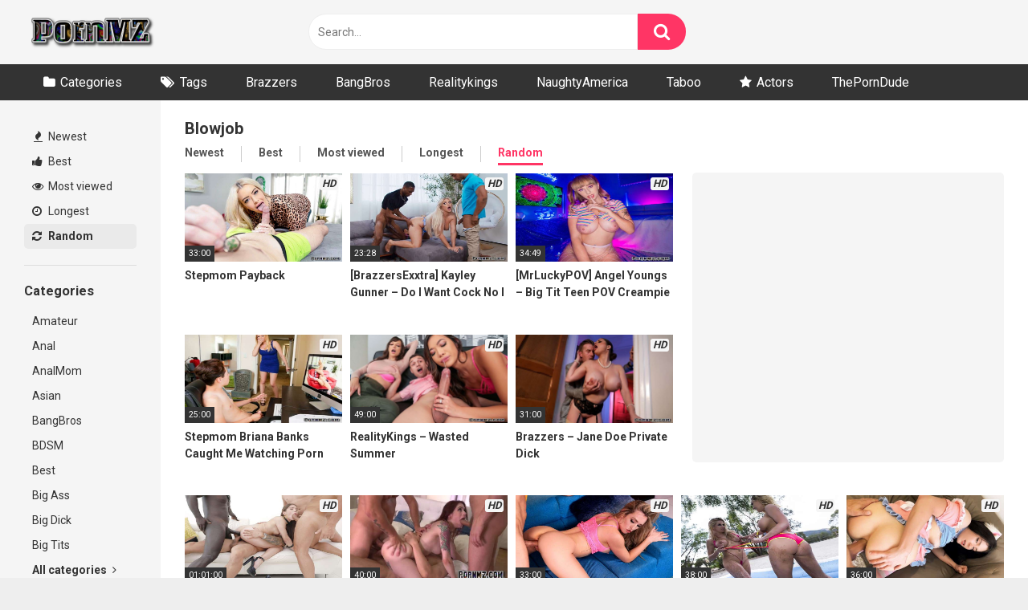

--- FILE ---
content_type: text/html; charset=UTF-8
request_url: https://pornmz.com/pmvideo/s/blowjob?filter=random
body_size: 16574
content:
<!DOCTYPE html>


<html lang="en-US" prefix="og: https://ogp.me/ns#">
<head>
<meta charset="UTF-8">
<meta content='width=device-width, initial-scale=1.0, maximum-scale=1.0, user-scalable=0' name='viewport' />
<link rel="profile" href="https://gmpg.org/xfn/11">
<link rel="icon" href="https://pornmz.com/wp-content/uploads/2019/05/Pornmz.png">

<!-- Meta social networks -->

<!-- Temp Style -->


<style>
	.post-thumbnail {
		aspect-ratio: 16/9;
	}
	.post-thumbnail video,
	.post-thumbnail img {
		object-fit: fill;
	}

		body.custom-background {
		background-image: url();
		background-color: !important;
		background-repeat: ;
		background-attachment: ;
	}
	.site-title a {
		font-family: ;
		font-size: 0px;
	}
	.site-branding .logo img {
		max-width: 300px;
		max-height: 120px;
		margin-top: 0px;
		margin-left: 0px;
	}
	a,
	.site-title a i,
	.thumb-block:hover span.title,
	.categories-list .thumb-block:hover .entry-header .cat-title:before,
	.required,
	.post-like a:hover i,
	.top-bar i:hover,
	.menu-toggle i,
	.main-navigation.toggled li:hover > a,
	.main-navigation.toggled li.focus > a,
	.main-navigation.toggled li.current_page_item > a,
	.main-navigation.toggled li.current-menu-item > a,
	#filters .filters-select:after,
	.top-bar .membership a i,
	.thumb-block:hover .photos-count i,
	.aside-filters span:hover a,
	.aside-filters span:hover a i,
	.filters a.active,
	.filters a:hover,
	.archive-aside a:hover,
	#video-links a:hover,
	#video-links a:hover i,
	.video-share .video-share-url a#clickme:hover,
	a#show-sharing-buttons.active,
	a#show-sharing-buttons.active i,
	.morelink:hover,
	.morelink:hover i,
	.footer-menu-container a:hover,
	.categories-list .thumb-block:hover .entry-header span,
	.tags-letter-block .tag-items .tag-item a:hover,
	.menu-toggle-open,
	.search-open {
		color: #FF3565;
	}
	button,
	.button,
	.btn,
	input[type="button"],
	input[type="reset"],
	input[type="submit"],
	.pagination ul li a.current,
	.pagination ul li a:hover,
	body #filters .label.secondary.active,
	.label.secondary:hover,
	.widget_categories ul li a:hover,
	a.tag-cloud-link:hover,
	.template-actors li a:hover,
	.rating-bar-meter,
	.vjs-play-progress,
	#filters .filters-options span:hover,
	.top-bar .social-share a:hover,
	.thumb-block:hover span.hd-video,
	.label:hover,
	.label:focus,
	.label:active,
	.mobile-pagination .pagination-nav span,
	.mobile-pagination .pagination-nav a {
		background-color: #FF3565!important;
	}
	button:hover,
	.button:hover {
		background-color: lighten(#FF3565,50%);
	}
	#video-tabs button.tab-link.active,
	.page-title,
	.page .entry-title,
	.comments-title,
	.comment-reply-title,
	input[type="text"]:focus,
	input[type="email"]:focus,
	input[type="url"]:focus,
	input[type="password"]:focus,
	input[type="search"]:focus,
	input[type="number"]:focus,
	input[type="tel"]:focus,
	input[type="range"]:focus,
	input[type="date"]:focus,
	input[type="month"]:focus,
	input[type="week"]:focus,
	input[type="time"]:focus,
	input[type="datetime"]:focus,
	input[type="datetime-local"]:focus,
	input[type="color"]:focus,
	textarea:focus,
	.filters a.active {
		border-color: #FF3565!important;
	}
	ul li.current-menu-item a {
		border-bottom-color: #FF3565!important;
	}
	.logo-watermark-img {
		max-width: px;
	}
	.video-js .vjs-big-play-button {
		background-color: #FF3565!important;
		border-color: #FF3565!important;
	}
</style>

<!-- Google Analytics -->

<!-- Meta Verification -->


<!-- Search Engine Optimization by Rank Math PRO - https://rankmath.com/ -->
<title>Blowjob Porn Videos &ndash; Pornmz Page</title>
<meta name="description" content="Blowjob XXX Videos – Free HD Porn &ndash; Pornmz Page"/>
<meta name="robots" content="follow, index, max-snippet:-1, max-video-preview:-1, max-image-preview:large"/>
<link rel="canonical" href="https://pornmz.com/pmvideo/s/blowjob" />
<link rel="next" href="https://pornmz.com/pmvideo/s/blowjob/page/2" />
<meta property="og:locale" content="en_US" />
<meta property="og:type" content="article" />
<meta property="og:title" content="Blowjob Porn Videos &ndash; Pornmz Page" />
<meta property="og:description" content="Blowjob XXX Videos – Free HD Porn &ndash; Pornmz Page" />
<meta property="og:url" content="https://pornmz.com/pmvideo/s/blowjob" />
<meta property="og:site_name" content="Pornmz" />
<meta name="twitter:card" content="summary_large_image" />
<meta name="twitter:title" content="Blowjob Porn Videos &ndash; Pornmz Page" />
<meta name="twitter:description" content="Blowjob XXX Videos – Free HD Porn &ndash; Pornmz Page" />
<meta name="twitter:site" content="@pornmz_com" />
<meta name="twitter:label1" content="Videos" />
<meta name="twitter:data1" content="17963" />
<script type="application/ld+json" class="rank-math-schema-pro">{"@context":"https://schema.org","@graph":[{"@type":"AdultEntertainment","@id":"https://pornmz.com/#organization","name":"Pornmz","url":"https://pornmz.com","sameAs":["https://twitter.com/pornmz_com"],"logo":{"@type":"ImageObject","@id":"https://pornmz.com/#logo","url":"https://pornmz.com/wp-content/uploads/2021/03/PornMZ.png","contentUrl":"https://pornmz.com/wp-content/uploads/2021/03/PornMZ.png","caption":"Pornmz","inLanguage":"en-US","width":"165","height":"68"},"openingHours":["Monday,Tuesday,Wednesday,Thursday,Friday,Saturday,Sunday 09:00-17:00"],"image":{"@id":"https://pornmz.com/#logo"}},{"@type":"WebSite","@id":"https://pornmz.com/#website","url":"https://pornmz.com","name":"Pornmz","publisher":{"@id":"https://pornmz.com/#organization"},"inLanguage":"en-US"},{"@type":"BreadcrumbList","@id":"https://pornmz.com/pmvideo/s/blowjob#breadcrumb","itemListElement":[{"@type":"ListItem","position":"1","item":{"@id":"https://pornmz.com","name":"Home"}},{"@type":"ListItem","position":"2","item":{"@id":"https://pornmz.com/pmvideo/s/blowjob","name":"Blowjob"}}]},{"@type":"CollectionPage","@id":"https://pornmz.com/pmvideo/s/blowjob#webpage","url":"https://pornmz.com/pmvideo/s/blowjob","name":"Blowjob Porn Videos &ndash; Pornmz Page","isPartOf":{"@id":"https://pornmz.com/#website"},"inLanguage":"en-US","breadcrumb":{"@id":"https://pornmz.com/pmvideo/s/blowjob#breadcrumb"}}]}</script>
<!-- /Rank Math WordPress SEO plugin -->

<link rel='dns-prefetch' href='//fonts.googleapis.com' />
<link rel="alternate" type="application/rss+xml" title="Pornmz &raquo; Feed" href="https://pornmz.com/feed" />
<link rel="alternate" type="application/rss+xml" title="Pornmz &raquo; Comments Feed" href="https://pornmz.com/comments/feed" />
<link rel="alternate" type="application/rss+xml" title="Pornmz &raquo; Blowjob Tag Feed" href="https://pornmz.com/pmvideo/s/blowjob/feed" />
<style id='wp-img-auto-sizes-contain-inline-css' type='text/css'>
img:is([sizes=auto i],[sizes^="auto," i]){contain-intrinsic-size:3000px 1500px}
/*# sourceURL=wp-img-auto-sizes-contain-inline-css */
</style>

<style id='wp-emoji-styles-inline-css' type='text/css'>

	img.wp-smiley, img.emoji {
		display: inline !important;
		border: none !important;
		box-shadow: none !important;
		height: 1em !important;
		width: 1em !important;
		margin: 0 0.07em !important;
		vertical-align: -0.1em !important;
		background: none !important;
		padding: 0 !important;
	}
/*# sourceURL=wp-emoji-styles-inline-css */
</style>
<link rel='stylesheet' id='wp-block-library-css' href='https://pornmz.com/wp-includes/css/dist/block-library/style.min.css?ver=6.9' type='text/css' media='all' />
<style id='global-styles-inline-css' type='text/css'>
:root{--wp--preset--aspect-ratio--square: 1;--wp--preset--aspect-ratio--4-3: 4/3;--wp--preset--aspect-ratio--3-4: 3/4;--wp--preset--aspect-ratio--3-2: 3/2;--wp--preset--aspect-ratio--2-3: 2/3;--wp--preset--aspect-ratio--16-9: 16/9;--wp--preset--aspect-ratio--9-16: 9/16;--wp--preset--color--black: #000000;--wp--preset--color--cyan-bluish-gray: #abb8c3;--wp--preset--color--white: #ffffff;--wp--preset--color--pale-pink: #f78da7;--wp--preset--color--vivid-red: #cf2e2e;--wp--preset--color--luminous-vivid-orange: #ff6900;--wp--preset--color--luminous-vivid-amber: #fcb900;--wp--preset--color--light-green-cyan: #7bdcb5;--wp--preset--color--vivid-green-cyan: #00d084;--wp--preset--color--pale-cyan-blue: #8ed1fc;--wp--preset--color--vivid-cyan-blue: #0693e3;--wp--preset--color--vivid-purple: #9b51e0;--wp--preset--gradient--vivid-cyan-blue-to-vivid-purple: linear-gradient(135deg,rgb(6,147,227) 0%,rgb(155,81,224) 100%);--wp--preset--gradient--light-green-cyan-to-vivid-green-cyan: linear-gradient(135deg,rgb(122,220,180) 0%,rgb(0,208,130) 100%);--wp--preset--gradient--luminous-vivid-amber-to-luminous-vivid-orange: linear-gradient(135deg,rgb(252,185,0) 0%,rgb(255,105,0) 100%);--wp--preset--gradient--luminous-vivid-orange-to-vivid-red: linear-gradient(135deg,rgb(255,105,0) 0%,rgb(207,46,46) 100%);--wp--preset--gradient--very-light-gray-to-cyan-bluish-gray: linear-gradient(135deg,rgb(238,238,238) 0%,rgb(169,184,195) 100%);--wp--preset--gradient--cool-to-warm-spectrum: linear-gradient(135deg,rgb(74,234,220) 0%,rgb(151,120,209) 20%,rgb(207,42,186) 40%,rgb(238,44,130) 60%,rgb(251,105,98) 80%,rgb(254,248,76) 100%);--wp--preset--gradient--blush-light-purple: linear-gradient(135deg,rgb(255,206,236) 0%,rgb(152,150,240) 100%);--wp--preset--gradient--blush-bordeaux: linear-gradient(135deg,rgb(254,205,165) 0%,rgb(254,45,45) 50%,rgb(107,0,62) 100%);--wp--preset--gradient--luminous-dusk: linear-gradient(135deg,rgb(255,203,112) 0%,rgb(199,81,192) 50%,rgb(65,88,208) 100%);--wp--preset--gradient--pale-ocean: linear-gradient(135deg,rgb(255,245,203) 0%,rgb(182,227,212) 50%,rgb(51,167,181) 100%);--wp--preset--gradient--electric-grass: linear-gradient(135deg,rgb(202,248,128) 0%,rgb(113,206,126) 100%);--wp--preset--gradient--midnight: linear-gradient(135deg,rgb(2,3,129) 0%,rgb(40,116,252) 100%);--wp--preset--font-size--small: 13px;--wp--preset--font-size--medium: 20px;--wp--preset--font-size--large: 36px;--wp--preset--font-size--x-large: 42px;--wp--preset--spacing--20: 0.44rem;--wp--preset--spacing--30: 0.67rem;--wp--preset--spacing--40: 1rem;--wp--preset--spacing--50: 1.5rem;--wp--preset--spacing--60: 2.25rem;--wp--preset--spacing--70: 3.38rem;--wp--preset--spacing--80: 5.06rem;--wp--preset--shadow--natural: 6px 6px 9px rgba(0, 0, 0, 0.2);--wp--preset--shadow--deep: 12px 12px 50px rgba(0, 0, 0, 0.4);--wp--preset--shadow--sharp: 6px 6px 0px rgba(0, 0, 0, 0.2);--wp--preset--shadow--outlined: 6px 6px 0px -3px rgb(255, 255, 255), 6px 6px rgb(0, 0, 0);--wp--preset--shadow--crisp: 6px 6px 0px rgb(0, 0, 0);}:where(.is-layout-flex){gap: 0.5em;}:where(.is-layout-grid){gap: 0.5em;}body .is-layout-flex{display: flex;}.is-layout-flex{flex-wrap: wrap;align-items: center;}.is-layout-flex > :is(*, div){margin: 0;}body .is-layout-grid{display: grid;}.is-layout-grid > :is(*, div){margin: 0;}:where(.wp-block-columns.is-layout-flex){gap: 2em;}:where(.wp-block-columns.is-layout-grid){gap: 2em;}:where(.wp-block-post-template.is-layout-flex){gap: 1.25em;}:where(.wp-block-post-template.is-layout-grid){gap: 1.25em;}.has-black-color{color: var(--wp--preset--color--black) !important;}.has-cyan-bluish-gray-color{color: var(--wp--preset--color--cyan-bluish-gray) !important;}.has-white-color{color: var(--wp--preset--color--white) !important;}.has-pale-pink-color{color: var(--wp--preset--color--pale-pink) !important;}.has-vivid-red-color{color: var(--wp--preset--color--vivid-red) !important;}.has-luminous-vivid-orange-color{color: var(--wp--preset--color--luminous-vivid-orange) !important;}.has-luminous-vivid-amber-color{color: var(--wp--preset--color--luminous-vivid-amber) !important;}.has-light-green-cyan-color{color: var(--wp--preset--color--light-green-cyan) !important;}.has-vivid-green-cyan-color{color: var(--wp--preset--color--vivid-green-cyan) !important;}.has-pale-cyan-blue-color{color: var(--wp--preset--color--pale-cyan-blue) !important;}.has-vivid-cyan-blue-color{color: var(--wp--preset--color--vivid-cyan-blue) !important;}.has-vivid-purple-color{color: var(--wp--preset--color--vivid-purple) !important;}.has-black-background-color{background-color: var(--wp--preset--color--black) !important;}.has-cyan-bluish-gray-background-color{background-color: var(--wp--preset--color--cyan-bluish-gray) !important;}.has-white-background-color{background-color: var(--wp--preset--color--white) !important;}.has-pale-pink-background-color{background-color: var(--wp--preset--color--pale-pink) !important;}.has-vivid-red-background-color{background-color: var(--wp--preset--color--vivid-red) !important;}.has-luminous-vivid-orange-background-color{background-color: var(--wp--preset--color--luminous-vivid-orange) !important;}.has-luminous-vivid-amber-background-color{background-color: var(--wp--preset--color--luminous-vivid-amber) !important;}.has-light-green-cyan-background-color{background-color: var(--wp--preset--color--light-green-cyan) !important;}.has-vivid-green-cyan-background-color{background-color: var(--wp--preset--color--vivid-green-cyan) !important;}.has-pale-cyan-blue-background-color{background-color: var(--wp--preset--color--pale-cyan-blue) !important;}.has-vivid-cyan-blue-background-color{background-color: var(--wp--preset--color--vivid-cyan-blue) !important;}.has-vivid-purple-background-color{background-color: var(--wp--preset--color--vivid-purple) !important;}.has-black-border-color{border-color: var(--wp--preset--color--black) !important;}.has-cyan-bluish-gray-border-color{border-color: var(--wp--preset--color--cyan-bluish-gray) !important;}.has-white-border-color{border-color: var(--wp--preset--color--white) !important;}.has-pale-pink-border-color{border-color: var(--wp--preset--color--pale-pink) !important;}.has-vivid-red-border-color{border-color: var(--wp--preset--color--vivid-red) !important;}.has-luminous-vivid-orange-border-color{border-color: var(--wp--preset--color--luminous-vivid-orange) !important;}.has-luminous-vivid-amber-border-color{border-color: var(--wp--preset--color--luminous-vivid-amber) !important;}.has-light-green-cyan-border-color{border-color: var(--wp--preset--color--light-green-cyan) !important;}.has-vivid-green-cyan-border-color{border-color: var(--wp--preset--color--vivid-green-cyan) !important;}.has-pale-cyan-blue-border-color{border-color: var(--wp--preset--color--pale-cyan-blue) !important;}.has-vivid-cyan-blue-border-color{border-color: var(--wp--preset--color--vivid-cyan-blue) !important;}.has-vivid-purple-border-color{border-color: var(--wp--preset--color--vivid-purple) !important;}.has-vivid-cyan-blue-to-vivid-purple-gradient-background{background: var(--wp--preset--gradient--vivid-cyan-blue-to-vivid-purple) !important;}.has-light-green-cyan-to-vivid-green-cyan-gradient-background{background: var(--wp--preset--gradient--light-green-cyan-to-vivid-green-cyan) !important;}.has-luminous-vivid-amber-to-luminous-vivid-orange-gradient-background{background: var(--wp--preset--gradient--luminous-vivid-amber-to-luminous-vivid-orange) !important;}.has-luminous-vivid-orange-to-vivid-red-gradient-background{background: var(--wp--preset--gradient--luminous-vivid-orange-to-vivid-red) !important;}.has-very-light-gray-to-cyan-bluish-gray-gradient-background{background: var(--wp--preset--gradient--very-light-gray-to-cyan-bluish-gray) !important;}.has-cool-to-warm-spectrum-gradient-background{background: var(--wp--preset--gradient--cool-to-warm-spectrum) !important;}.has-blush-light-purple-gradient-background{background: var(--wp--preset--gradient--blush-light-purple) !important;}.has-blush-bordeaux-gradient-background{background: var(--wp--preset--gradient--blush-bordeaux) !important;}.has-luminous-dusk-gradient-background{background: var(--wp--preset--gradient--luminous-dusk) !important;}.has-pale-ocean-gradient-background{background: var(--wp--preset--gradient--pale-ocean) !important;}.has-electric-grass-gradient-background{background: var(--wp--preset--gradient--electric-grass) !important;}.has-midnight-gradient-background{background: var(--wp--preset--gradient--midnight) !important;}.has-small-font-size{font-size: var(--wp--preset--font-size--small) !important;}.has-medium-font-size{font-size: var(--wp--preset--font-size--medium) !important;}.has-large-font-size{font-size: var(--wp--preset--font-size--large) !important;}.has-x-large-font-size{font-size: var(--wp--preset--font-size--x-large) !important;}
/*# sourceURL=global-styles-inline-css */
</style>

<style id='classic-theme-styles-inline-css' type='text/css'>
/*! This file is auto-generated */
.wp-block-button__link{color:#fff;background-color:#32373c;border-radius:9999px;box-shadow:none;text-decoration:none;padding:calc(.667em + 2px) calc(1.333em + 2px);font-size:1.125em}.wp-block-file__button{background:#32373c;color:#fff;text-decoration:none}
/*# sourceURL=/wp-includes/css/classic-themes.min.css */
</style>
<link rel='stylesheet' id='wpst-font-awesome-css' href='https://pornmz.com/wp-content/themes/ultimatube/assets/stylesheets/font-awesome/css/font-awesome.min.css?ver=4.7.0' type='text/css' media='all' />
<link rel='stylesheet' id='wpst-style-css' href='https://pornmz.com/wp-content/themes/ultimatube/style.css?ver=1.7.0.1767966181' type='text/css' media='all' />
<link rel='stylesheet' id='wpst-roboto-font-css' href='https://fonts.googleapis.com/css?family=Roboto%3A400%2C700&#038;ver=1.7.0' type='text/css' media='all' />
<script type="text/javascript" id="image-watermark-no-right-click-js-before">
/* <![CDATA[ */
var iwArgsNoRightClick = {"rightclick":"N","draganddrop":"N","devtools":"Y","enableToast":"Y","toastMessage":"This content is protected"};

//# sourceURL=image-watermark-no-right-click-js-before
/* ]]> */
</script>
<script type="text/javascript" src="https://pornmz.com/wp-content/plugins/image-watermark/js/no-right-click.js?ver=2.0.7" id="image-watermark-no-right-click-js"></script>
<script type="text/javascript" src="https://pornmz.com/wp-includes/js/jquery/jquery.min.js?ver=3.7.1" id="jquery-core-js"></script>
<script type="text/javascript" src="https://pornmz.com/wp-includes/js/jquery/jquery-migrate.min.js?ver=3.4.1" id="jquery-migrate-js"></script>
<link rel="https://api.w.org/" href="https://pornmz.com/wp-json/" /><link rel="alternate" title="JSON" type="application/json" href="https://pornmz.com/wp-json/wp/v2/tags/725" /><link rel="EditURI" type="application/rsd+xml" title="RSD" href="https://pornmz.com/xmlrpc.php?rsd" />
<meta name="generator" content="WordPress 6.9" />
<script type="text/javascript" id="google_gtagjs" src="https://www.googletagmanager.com/gtag/js?id=G-XNQJ1W71M6" async="async"></script>
<script type="text/javascript" id="google_gtagjs-inline">
/* <![CDATA[ */
window.dataLayer = window.dataLayer || [];function gtag(){dataLayer.push(arguments);}gtag('js', new Date());gtag('config', 'G-XNQJ1W71M6', {} );
/* ]]> */
</script>
<link rel="icon" href="https://pornmz.com/wp-content/uploads/2019/05/Pornmz-150x109.png" sizes="32x32" />
<link rel="icon" href="https://pornmz.com/wp-content/uploads/2019/05/Pornmz.png" sizes="192x192" />
<link rel="apple-touch-icon" href="https://pornmz.com/wp-content/uploads/2019/05/Pornmz.png" />
<meta name="msapplication-TileImage" content="https://pornmz.com/wp-content/uploads/2019/05/Pornmz.png" />
</head>

<body 
class="archive tag tag-blowjob tag-725 wp-theme-ultimatube hfeed">

<div id="page">
	<a class="skip-link screen-reader-text" href="#content">Skip to content</a>

	<div class="header row">
		<div class="site-branding">
			<div class="logo">
									<a href="https://pornmz.com/" rel="home" title="Pornmz"><img src="https://pornmz.com/wp-content/uploads/2021/03/PornMZ.png" alt="Pornmz"></a>
				
							</div>
		</div><!-- .site-branding -->
		
		<div class="search-menu-mobile">
	<div class="header-search-mobile">
		<i class="fa fa-search"></i>    
	</div>	
	<div id="menu-toggle">
		<i class="fa fa-bars"></i>
	</div>
</div>

<div class="header-search">
	<form method="get" id="searchform" action="https://pornmz.com/">        
					<input class="input-group-field" value="Search..." name="s" id="s" onfocus="if (this.value == 'Search...') {this.value = '';}" onblur="if (this.value == '') {this.value = 'Search...';}" type="text" />
				
		<input class="fa-input" type="submit" id="searchsubmit" value="&#xf002;" />        
	</form>
</div>
		<nav id="site-navigation" class="main-navigation 
		" role="navigation">
						<div id="head-mobile"></div>
			<div class="button-nav"></div>			
			<ul id="menu-main-menu" class="menu"><li id="menu-item-16" class="cat-icon menu-item menu-item-type-post_type menu-item-object-page menu-item-16"><a href="https://pornmz.com/categories">Categories</a></li>
<li id="menu-item-17" class="tag-icon menu-item menu-item-type-post_type menu-item-object-page menu-item-17"><a href="https://pornmz.com/tags">Tags</a></li>
<li id="menu-item-255797" class="menu-item menu-item-type-taxonomy menu-item-object-category menu-item-255797"><a href="https://pornmz.com/pmvideo/c/brazzers">Brazzers</a></li>
<li id="menu-item-255796" class="menu-item menu-item-type-taxonomy menu-item-object-category menu-item-255796"><a href="https://pornmz.com/pmvideo/c/bangbros">BangBros</a></li>
<li id="menu-item-255799" class="menu-item menu-item-type-taxonomy menu-item-object-category menu-item-255799"><a href="https://pornmz.com/pmvideo/c/realitykings">Realitykings</a></li>
<li id="menu-item-255798" class="menu-item menu-item-type-taxonomy menu-item-object-category menu-item-255798"><a href="https://pornmz.com/pmvideo/c/naughtyamerica">NaughtyAmerica</a></li>
<li id="menu-item-255795" class="menu-item menu-item-type-taxonomy menu-item-object-category menu-item-255795"><a href="https://pornmz.com/pmvideo/c/taboo">Taboo</a></li>
<li id="menu-item-18" class="star-icon menu-item menu-item-type-post_type menu-item-object-page menu-item-18"><a href="https://pornmz.com/actors">Actors</a></li>
<li id="menu-item-97877" class="menu-item menu-item-type-custom menu-item-object-custom menu-item-97877"><a href="https://theporndude.com/">ThePornDude</a></li>
</ul>		</nav>
	</div>
	<div class="clear"></div> 

	
	<div id="content" class="site-content row">
	<div id="primary" class="content-area">
		<main id="main" class="site-main 
					with-aside" role="main">
			<div class="archive-aside">
	    
				<div class="aside-block aside-filters">        	
			<span><a class="" href="https://pornmz.com/?filter=latest"><i class="fa fa-fire"></i> Newest</a></span>
			<span><a class="" href="https://pornmz.com/?filter=popular"><i class="fa fa-thumbs-up"></i> Best</a></span>
			<span><a class="" href="https://pornmz.com/?filter=most-viewed"><i class="fa fa-eye"></i> Most viewed</a></span>			
			<span><a class="" href="https://pornmz.com/?filter=longest"><i class="fa fa-clock-o"></i> Longest</a></span>
			<span><a class="active" href="https://pornmz.com/?filter=random"><i class="fa fa-refresh"></i> Random</a></span>     
		</div>
				<div class="aside-block aside-cats">
			<h3>Categories</h3>
			<a href="https://pornmz.com/pmvideo/c/amateur" class="">Amateur</a><a href="https://pornmz.com/pmvideo/c/anal" class="">Anal</a><a href="https://pornmz.com/pmvideo/c/analmom" class="">AnalMom</a><a href="https://pornmz.com/pmvideo/c/asian" class="">Asian</a><a href="https://pornmz.com/pmvideo/c/bangbros" class="">BangBros</a><a href="https://pornmz.com/pmvideo/c/bdsm" class="">BDSM</a><a href="https://pornmz.com/pmvideo/c/best" class="">Best</a><a href="https://pornmz.com/pmvideo/c/big-ass" class="">Big Ass</a><a href="https://pornmz.com/pmvideo/c/big-dick" class="">Big Dick</a><a href="https://pornmz.com/pmvideo/c/big-tits" class="">Big Tits</a>				<a class="show-all-link" href="https://pornmz.com/categories" title="All categories">All categories <i class="fa fa-angle-right"></i></a>
					</div>
				<div class="aside-block aside-tags">
			<h3>Tags</h3>
			<a href="https://pornmz.com/pmvideo/s/1-on-1" class="">1 on 1</a><a href="https://pornmz.com/pmvideo/s/1000facials" class="">1000Facials</a><a href="https://pornmz.com/pmvideo/s/18" class="">18</a><a href="https://pornmz.com/pmvideo/s/18-19-years-old" class="">18 &amp; 19 Years Old</a><a href="https://pornmz.com/pmvideo/s/18-24" class="">18-24</a><a href="https://pornmz.com/pmvideo/s/18-teens" class="">18+ teens</a><a href="https://pornmz.com/pmvideo/s/2-chicks-same-time" class="">2 Chicks Same Time</a><a href="https://pornmz.com/pmvideo/s/2-girl-bj" class="">2 Girl Bj</a><a href="https://pornmz.com/pmvideo/s/2-on-1-2-males" class="">2 on 1 (2 Males)</a><a href="https://pornmz.com/pmvideo/s/2-part-series" class="">2 Part Series</a>				<a class="show-all-link" href="https://pornmz.com/tags" title="All tags">All tags <i class="fa fa-angle-right"></i></a>
					</div>
				<div class="aside-block aside-actors">
			<h3>Actors</h3> 
			<a href="https://pornmz.com/video/id=pmactor/aaliyah-hadid" class="">Aaliyah Hadid</a><a href="https://pornmz.com/video/id=pmactor/aaliyah-love" class="">Aaliyah Love</a><a href="https://pornmz.com/video/id=pmactor/aaliyah-yasin" class="">Aaliyah Yasin</a><a href="https://pornmz.com/video/id=pmactor/abby-adams" class="">Abby Adams</a><a href="https://pornmz.com/video/id=pmactor/abby-lee-brazil" class="">Abby Lee Brazil</a><a href="https://pornmz.com/video/id=pmactor/abby-mccoy" class="">Abby McCoy</a><a href="https://pornmz.com/video/id=pmactor/abby-montano" class="">Abby Montano</a><a href="https://pornmz.com/video/id=pmactor/abby-rose" class="">Abby Rose</a><a href="https://pornmz.com/video/id=pmactor/abella-danger" class="">Abella Danger</a><a href="https://pornmz.com/video/id=pmactor/abi-james" class="">Abi James</a>				<a class="show-all-link" href="https://pornmz.com/actors" title="All actors">All actors <i class="fa fa-angle-right"></i></a>
					</div>
	</div>			<div class="archive-content clearfix-after">
									<header class="page-header">
						<h1 class="widget-title">Blowjob</h1>    
		<div class="filters">
		<a class="filter-title" href="#!">Random</a>
		<div class="filters-list">
				
				<a class="" href="/pmvideo/s/blowjob?filter=latest">Newest</a>
				<a class="" href="/pmvideo/s/blowjob?filter=popular">Best</a>	
				<a class="" href="/pmvideo/s/blowjob?filter=most-viewed">Most viewed</a>				
				<a class="" href="/pmvideo/s/blowjob?filter=longest">Longest</a>
				<a class="active" href="/pmvideo/s/blowjob?filter=random">Random</a>	
					</div>
	</div>
					</header><!-- .page-header -->
															<div class="video-list-content 
																with-happy">						
						<div class="videos-list">						
							
<article data-video-id="video_1" data-main-thumb="https://pornmz.com/wp-content/uploads/2021/09/Stepmom-Payback.jpg" data-trailer="https://images.mylfcdn.net/design/tour/pvm/tour/pics/linzee_ryder3/bio_small.mp4" class="thumb-block video-preview-item post-124916 post type-post status-publish format-video has-post-thumbnail hentry category-mom-son-porn category-big-tits category-incest category-milf category-pov category-taboo tag-9169 tag-big-ass tag-big-tits tag-blonde tag-blowjob tag-classic tag-cumshots tag-familysex tag-hd tag-linzee-ryder tag-mature tag-milf tag-mom tag-pervmom tag-pov tag-roleplay tag-step-son tag-step-mom tag-stepmom tag-stepson tag-taboo post_format-post-format-video actors-linzee-ryder" data-post-id="124916">
	<a href="https://pornmz.com/video/id=pm15005744124916" title="Stepmom Payback">
		<div class="post-thumbnail">
			
			<div class="post-thumbnail-container"><img class="video-main-thumb" width="300" height="168.75" src="https://pornmz.com/wp-content/uploads/2021/09/Stepmom-Payback.jpg" alt="Stepmom Payback"></div>			<div class="video-overlay"></div>

			<span class="hd-video">HD</span>			<span class="duration">33:00</span>		</div>
		<header class="entry-header">
			<span class="title">Stepmom Payback</span>
					</header>
	</a>
</article>

<article data-video-id="video_2" data-main-thumb="https://pornmz.com/wp-content/uploads/2025/01/BrazzersExxtra-Kayley-Gunner-Do-I-Want-Cock-No-I-Want-TWO-COCKS-Pornmz.jpg" data-trailer="https://prog-public-ht.project1content.com/3e1/f06/fd8/84a/4ba/abb/8ee/409/d31/7e0/e1/mediabook/mediabook_320p.mp4" class="thumb-block video-preview-item post-210889 post type-post status-publish format-video has-post-thumbnail hentry category-brazzers category-big-ass category-big-dick category-big-tits category-interracial category-threesome tag-2-on-1-2-males tag-14604 tag-3some tag-4k tag-athletic tag-bald-pussy tag-ballerina tag-bedroom tag-big-ass tag-big-dick tag-big-tits tag-black-hair tag-black-male tag-blonde tag-blowjob tag-brazzers tag-brazzers-2025 tag-bubble-butt tag-caucasian tag-corset tag-cowgirl tag-cowgirl-blowjob tag-cum-shot tag-deep-throat tag-doggystyle tag-doggystyle-standing tag-doggystyle-blowjob tag-enhanced tag-face-fuck tag-facial tag-g-string tag-gagging tag-garter-belt tag-handjob tag-hd tag-high-heels tag-hollywood-cash tag-indoors tag-innie-pussy tag-interracial tag-kayley-gunner tag-living-room tag-mazee-the-goat tag-missionary tag-missionary-bj tag-muscular-man tag-pussy-fingering tag-reverse-cowgirl tag-reverse-cowgirl-bj tag-sex tag-short-hair tag-spanking tag-tattoo tag-threesome tag-titty-fuck post_format-post-format-video actors-kayley-gunner" data-post-id="210889">
	<a href="https://pornmz.com/video/id=pm13043132210889" title="[BrazzersExxtra] Kayley Gunner &#8211; Do I Want Cock No I Want TWO COCKS">
		<div class="post-thumbnail">
			
			<div class="post-thumbnail-container"><img class="video-main-thumb" width="300" height="168.75" src="https://pornmz.com/wp-content/uploads/2025/01/BrazzersExxtra-Kayley-Gunner-Do-I-Want-Cock-No-I-Want-TWO-COCKS-Pornmz.jpg" alt="[BrazzersExxtra] Kayley Gunner &#8211; Do I Want Cock No I Want TWO COCKS"></div>			<div class="video-overlay"></div>

			<span class="hd-video">HD</span>			<span class="duration">23:28</span>		</div>
		<header class="entry-header">
			<span class="title">[BrazzersExxtra] Kayley Gunner &#8211; Do I Want Cock No I Want TWO COCKS</span>
					</header>
	</a>
</article>

<article data-video-id="video_3" data-main-thumb="https://pornmz.com/wp-content/uploads/2024/10/MrLuckyPOV-Angel-Youngs-Big-Tit-Teen-POV-Creampie-Pornmz.jpg" class="thumb-block video-preview-item post-206390 post type-post status-publish format-video has-post-thumbnail hentry category-big-tits category-big-ass category-pov tag-12803 tag-4k tag-angel-youngs tag-big-ass tag-big-tits tag-blonde tag-blowjob tag-boy-girl tag-bubble-butt tag-busty tag-cowgirl tag-creampie tag-deep-throat tag-doggy tag-doggystyle tag-free-porn tag-gonzo tag-hd tag-hd-porn-2024 tag-missionary tag-natural-tits tag-pigtails tag-porn tag-pov tag-titty-fuck tag-xxx post_format-post-format-video actors-angel-youngs" data-post-id="206390">
	<a href="https://pornmz.com/video/id=pm25091100206390" title="[MrLuckyPOV] Angel Youngs &#8211; Big Tit Teen POV Creampie">
		<div class="post-thumbnail">
			
			<div class="post-thumbnail-container"><img class="video-main-thumb" width="300" height="168.75" src="https://pornmz.com/wp-content/uploads/2024/10/MrLuckyPOV-Angel-Youngs-Big-Tit-Teen-POV-Creampie-Pornmz.jpg" alt="[MrLuckyPOV] Angel Youngs &#8211; Big Tit Teen POV Creampie"></div>			<div class="video-overlay"></div>

			<span class="hd-video">HD</span>			<span class="duration">34:49</span>		</div>
		<header class="entry-header">
			<span class="title">[MrLuckyPOV] Angel Youngs &#8211; Big Tit Teen POV Creampie</span>
					</header>
	</a>
</article>

<article data-video-id="video_4" data-main-thumb="https://pornmz.com/wp-content/uploads/2022/06/Stepmom-Briana-Banks-Caught-Me-Watching-Porn.jpg" data-trailer="https://prog-public-ht.project1content.com/b62/c91/efd/4a6/48d/9b7/fa5/bcf/a91/f0a/3d/mediabook/mediabook_320p.mp4" class="thumb-block video-preview-item post-139858 post type-post status-publish format-video has-post-thumbnail hentry category-mom-son-porn category-big-ass category-big-tits category-incest category-milf category-taboo tag-18-24 tag-10272 tag-amateur tag-average-body tag-bald-pussy tag-bathroom tag-bedroom tag-big-dick tag-big-tits tag-blonde tag-blowjob tag-briana-banks tag-brown-hair tag-caucasian tag-cheating tag-couples-fantasies tag-cowgirl tag-doggystyle tag-enhanced tag-hd tag-indoors tag-innie-pussy tag-latin tag-masturbation tag-missionary tag-reverse-cowgirl tag-sex tag-short-hair tag-shower tag-side-fuck tag-slim tag-small-ass tag-tattoo tag-titty-fuck post_format-post-format-video actors-briana-banks" data-post-id="139858">
	<a href="https://pornmz.com/video/id=pm09201842139858" title="Stepmom Briana Banks Caught Me Watching Porn">
		<div class="post-thumbnail">
			
			<div class="post-thumbnail-container"><img class="video-main-thumb" width="300" height="168.75" src="https://pornmz.com/wp-content/uploads/2022/06/Stepmom-Briana-Banks-Caught-Me-Watching-Porn.jpg" alt="Stepmom Briana Banks Caught Me Watching Porn"></div>			<div class="video-overlay"></div>

			<span class="hd-video">HD</span>			<span class="duration">25:00</span>		</div>
		<header class="entry-header">
			<span class="title">Stepmom Briana Banks Caught Me Watching Porn</span>
					</header>
	</a>
</article>

<article data-video-id="video_5" data-main-thumb="https://pornmz.com/wp-content/uploads/2019/11/RealityKings-Wasted-Summer.jpg" data-trailer="https://prog-public-ht.project1content.com/ab2/5a8/190/1b1/43e/483/709/558/d0c/4ca/53/mediabook/mediabook_320p.mp4" class="thumb-block video-preview-item post-86019 post type-post status-publish format-video has-post-thumbnail hentry category-asian category-big-tits category-milf category-threesome tag-18-24 tag-anal-play tag-asian tag-athletic tag-average-body tag-average-dick tag-bald-pussy tag-big-tits tag-big-tits-worship tag-blowjob tag-blowjob-double tag-blowjob-pov tag-brown-hair tag-brunette tag-caucasian tag-cowgirl tag-cum-shot tag-cum-swap tag-deep-throat tag-doggystyle tag-enhanced tag-face-fuck tag-face-sitting tag-facial tag-feet tag-fetish tag-ffm tag-fuck-n-lick tag-gagging tag-hd tag-indoors tag-innie-pussy tag-johnny-the-kid tag-latin tag-lexi-luna tag-living-room tag-masturbation tag-medium-ass tag-missionary tag-moms-bang-teens tag-natural-tits tag-outie-pussy tag-petite tag-piercing tag-pussy-fingering tag-realitykings tag-reverse-cowgirl tag-sex tag-short-hair tag-small-ass tag-small-tits tag-spanking tag-tattoo tag-threesome tag-trimmed-pussy tag-vina-sky post_format-post-format-video actors-johnny-the-kid actors-lexi-luna actors-vina-sky" data-post-id="86019">
	<a href="https://pornmz.com/video/id=pm0516161486019" title="RealityKings &#8211; Wasted Summer">
		<div class="post-thumbnail">
			
			<div class="post-thumbnail-container"><img class="video-main-thumb" width="300" height="168.75" src="https://pornmz.com/wp-content/uploads/2019/11/RealityKings-Wasted-Summer.jpg" alt="RealityKings &#8211; Wasted Summer"></div>			<div class="video-overlay"></div>

			<span class="hd-video">HD</span>			<span class="duration">49:00</span>		</div>
		<header class="entry-header">
			<span class="title">RealityKings &#8211; Wasted Summer</span>
					</header>
	</a>
</article>

<article data-video-id="video_6" data-main-thumb="https://pornmz.com/wp-content/uploads/2020/07/Brazzers-Jane-Doe-Private-Dick.jpg" data-trailer="https://prog-public-ht.project1content.com/844/6d4/47c/f29/4c3/1a8/a9b/fcc/762/5bf/56/mediabook/mediabook_320p.mp4" class="thumb-block video-preview-item post-102635 post type-post status-publish format-video has-post-thumbnail hentry category-big-tits category-big-dick tag-8012 tag-25-34 tag-anal tag-ass-to-mouth tag-athletic tag-average-body tag-bald-pussy tag-ballerina tag-big-dick tag-blond-hair tag-blouse tag-blowjob tag-boy-girl tag-brazzers tag-brunette tag-car tag-cathy-heaven tag-cheating tag-couples-fantasies tag-cowgirl tag-danny-d tag-deep-throat tag-doggystyle tag-doggystyle-standing tag-enhanced tag-euro tag-european tag-face-fuck tag-facial tag-gagging tag-garter-belt tag-hd tag-high-heels tag-huge-tits tag-hungarian tag-husband tag-indoors tag-innie-pussy tag-married tag-medium-ass tag-medium-skin tag-nude-stockings tag-office tag-outdoors tag-piercing tag-pornstars-like-it-big tag-sex tag-short tag-side-fuck tag-spoon tag-thong tag-titty-fuck tag-work-fantasies post_format-post-format-video actors-cathy-heaven actors-danny-d" data-post-id="102635">
	<a href="https://pornmz.com/video/id=pm30142634102635" title="Brazzers &#8211; Jane Doe Private Dick">
		<div class="post-thumbnail">
			
			<div class="post-thumbnail-container"><img class="video-main-thumb" width="300" height="168.75" src="https://pornmz.com/wp-content/uploads/2020/07/Brazzers-Jane-Doe-Private-Dick.jpg" alt="Brazzers &#8211; Jane Doe Private Dick"></div>			<div class="video-overlay"></div>

			<span class="hd-video">HD</span>			<span class="duration">31:00</span>		</div>
		<header class="entry-header">
			<span class="title">Brazzers &#8211; Jane Doe Private Dick</span>
					</header>
	</a>
</article>

<article data-video-id="video_7" data-main-thumb="https://pornmz.com/wp-content/uploads/2019/09/LegalPorno-Evelina-Darling-anal-DAP-SZ2266.jpg" class="thumb-block video-preview-item post-81815 post type-post status-publish format-video has-post-thumbnail hentry category-gangbang category-anal category-hardcore category-interracial tag-4260 tag-anal tag-ass-to-mouth tag-bbc tag-blowjob tag-brunette tag-cum-swallowing tag-dap tag-deep-throat tag-double-anal tag-evelina-darling tag-fisting tag-gapes tag-gaping-asshole tag-hd tag-huge-toys tag-interracial tag-legalporno tag-sex-toys post_format-post-format-video actors-evelina-darling" data-post-id="81815">
	<a href="https://pornmz.com/video/id=pm2200215081815" title="LegalPorno &#8211; Evelina Darling anal DAP SZ2266">
		<div class="post-thumbnail">
			
			<div class="post-thumbnail-container"><img class="video-main-thumb" width="300" height="168.75" src="https://pornmz.com/wp-content/uploads/2019/09/LegalPorno-Evelina-Darling-anal-DAP-SZ2266.jpg" alt="LegalPorno &#8211; Evelina Darling anal DAP SZ2266"></div>			<div class="video-overlay"></div>

			<span class="hd-video">HD</span>			<span class="duration">01:01:00</span>		</div>
		<header class="entry-header">
			<span class="title">LegalPorno &#8211; Evelina Darling anal DAP SZ2266</span>
					</header>
	</a>
</article>

<article data-video-id="video_8" data-main-thumb="https://pornmz.com/wp-content/uploads/2019/06/Legalporno-Tattooed-Anal-whore-Anna-de-Ville-goes-large-with-devastating-3-cocks-FS024.jpg" class="thumb-block video-preview-item post-72500 post type-post status-publish format-video has-post-thumbnail hentry category-anal tag-4260 tag-anal tag-anna-de-ville tag-blowjob tag-dap tag-dp tag-gangbang tag-gaping tag-hd tag-legalporno tag-pornstar tag-redhead post_format-post-format-video actors-anna-de-ville" data-post-id="72500">
	<a href="https://pornmz.com/video/id=pm2404335472500" title="Legalporno &#8211; Tattooed Anal whore Anna de Ville goes large with devastating 3 cocks FS024">
		<div class="post-thumbnail">
			
			<div class="post-thumbnail-container"><img class="video-main-thumb" width="300" height="168.75" src="https://pornmz.com/wp-content/uploads/2019/06/Legalporno-Tattooed-Anal-whore-Anna-de-Ville-goes-large-with-devastating-3-cocks-FS024.jpg" alt="Legalporno &#8211; Tattooed Anal whore Anna de Ville goes large with devastating 3 cocks FS024"></div>			<div class="video-overlay"></div>

			<span class="hd-video">HD</span>			<span class="duration">40:00</span>		</div>
		<header class="entry-header">
			<span class="title">Legalporno &#8211; Tattooed Anal whore Anna de Ville goes large with devastating 3 cocks FS024</span>
					</header>
	</a>
</article>

<article data-video-id="video_9" data-main-thumb="https://pornmz.com/wp-content/uploads/2023/11/BrazzersExxtra-Sarah-Taylor-A-Messy-Facial-For-My-Roommates-Ex-Pornmz.jpg" data-trailer="https://prog-public-ht.project1content.com/a01/b77/316/cc6/415/eb0/335/efe/cf2/c5a/4b/mediabook/mediabook_320p.mp4" class="thumb-block video-preview-item post-171144 post type-post status-publish format-video has-post-thumbnail hentry category-big-tits category-big-dick category-brazzers tag-11329 tag-american-man tag-athletic tag-bald-pussy tag-big-dick tag-big-tits tag-blonde tag-blowjob tag-brazzers tag-caucasian tag-cheating tag-couples-fantasies tag-cowgirl tag-cum-shot tag-cumshot-clean-up tag-deep-throat tag-doggystyle tag-enhanced tag-face-fuck tag-facial tag-fishnet tag-g-string tag-gagging tag-hd tag-high-heels tag-indoors tag-innie-pussy tag-jean-shorts tag-kissing tag-living-room tag-medium-ass tag-missionary tag-muscular-man tag-reverse-cowgirl tag-sarah-taylor tag-scott-nails tag-sex tag-shaved tag-side-fuck tag-slip tag-spoon tag-tank-top tag-tattoo post_format-post-format-video actors-sarah-taylor actors-scott-nails" data-post-id="171144">
	<a href="https://pornmz.com/video/id=pm13035522171144" title="BrazzersExxtra &#8211; Sarah Taylor A Messy Facial For My Roommates Ex">
		<div class="post-thumbnail">
			
			<div class="post-thumbnail-container"><img class="video-main-thumb" width="300" height="168.75" src="https://pornmz.com/wp-content/uploads/2023/11/BrazzersExxtra-Sarah-Taylor-A-Messy-Facial-For-My-Roommates-Ex-Pornmz.jpg" alt="BrazzersExxtra &#8211; Sarah Taylor A Messy Facial For My Roommates Ex"></div>			<div class="video-overlay"></div>

			<span class="hd-video">HD</span>			<span class="duration">33:00</span>		</div>
		<header class="entry-header">
			<span class="title">BrazzersExxtra &#8211; Sarah Taylor A Messy Facial For My Roommates Ex</span>
					</header>
	</a>
</article>

<article data-video-id="video_10" data-main-thumb="https://pornmz.com/wp-content/uploads/2022/03/Brazzers-Wrestling-Prize.jpg" data-trailer="https://prog-public-ht.project1content.com/b86/b38/34f/e8c/47f/d86/243/b8f/971/a7a/8c/mediabook/mediabook_320p.mp4" class="thumb-block video-preview-item post-134446 post type-post status-publish format-video has-post-thumbnail hentry category-brazzers category-big-dick category-big-tits category-threesome tag-1022 tag-american-man tag-ass-licking tag-bald-pussy tag-big-tits-worship tag-blond-hair tag-blonde tag-blowjob tag-brazzers tag-bubble-butt tag-caucasian tag-cowgirl tag-deep-throat tag-doggystyle tag-enhanced tag-face-fuck tag-ffm tag-fuck-n-lick tag-handjob-pov tag-hd tag-outie-pussy tag-petite tag-piercing tag-pussy-licking tag-reverse-cowgirl tag-sex tag-side-fuck tag-spanking tag-sports tag-tattoo tag-titty-fuck tag-trimmed-pussy tag-wet post_format-post-format-video actors-bill-bailey actors-kagney-linn-karter actors-rachel-roxxx" data-post-id="134446">
	<a href="https://pornmz.com/video/id=pm30025723134446" title="Brazzers &#8211; Wrestling Prize">
		<div class="post-thumbnail">
			
			<div class="post-thumbnail-container"><img class="video-main-thumb" width="300" height="168.75" src="https://pornmz.com/wp-content/uploads/2022/03/Brazzers-Wrestling-Prize.jpg" alt="Brazzers &#8211; Wrestling Prize"></div>			<div class="video-overlay"></div>

			<span class="hd-video">HD</span>			<span class="duration">38:00</span>		</div>
		<header class="entry-header">
			<span class="title">Brazzers &#8211; Wrestling Prize</span>
					</header>
	</a>
</article>

<article data-video-id="video_11" data-main-thumb="https://pornmz.com/wp-content/uploads/2022/12/LetsTryAnal-Sweetie-Fox-Winning-Makes-Gamer-GF-Horny-For-Anal-Pornmz.jpg" data-trailer="https://prog-public-hw.project1content.com/555/725/bf1/e71/41f/785/1ec/136/e88/621/f7/mediabook/mediabook_320p.mp4" class="thumb-block video-preview-item post-148117 post type-post status-publish format-video has-post-thumbnail hentry category-anal category-pov category-teen tag-10272 tag-anal tag-blowjob tag-cowgirl tag-doggystyle tag-handjob tag-hd tag-letstryanal tag-missionary post_format-post-format-video" data-post-id="148117">
	<a href="https://pornmz.com/video/id=pm22165604148117" title="LetsTryAnal &#8211; Sweetie Fox Winning Makes Gamer GF Horny For Anal">
		<div class="post-thumbnail">
			
			<div class="post-thumbnail-container"><img class="video-main-thumb" width="300" height="168.75" src="https://pornmz.com/wp-content/uploads/2022/12/LetsTryAnal-Sweetie-Fox-Winning-Makes-Gamer-GF-Horny-For-Anal-Pornmz.jpg" alt="LetsTryAnal &#8211; Sweetie Fox Winning Makes Gamer GF Horny For Anal"></div>			<div class="video-overlay"></div>

			<span class="hd-video">HD</span>			<span class="duration">36:00</span>		</div>
		<header class="entry-header">
			<span class="title">LetsTryAnal &#8211; Sweetie Fox Winning Makes Gamer GF Horny For Anal</span>
					</header>
	</a>
</article>

<article data-video-id="video_12" data-main-thumb="https://pornmz.com/wp-content/uploads/2022/12/Brazzers-Natasha-Nice-Lumi-Ray-Cumming-In-For-A-Wet-Landing-Trailer-Pornmz.jpg" data-trailer="https://prog-public-ht.project1content.com/445/399/648/339/410/fac/7c9/2eb/838/c16/75/mediabook/mediabook_320p.mp4" class="thumb-block video-preview-item post-148087 post type-post status-publish format-video has-post-thumbnail hentry category-threesome category-anal category-big-ass category-big-dick category-big-tits tag-10272 tag-35-plus tag-3some tag-anal tag-anal-toys tag-ass-licking tag-ass-to-mouth tag-athletic tag-bald-pussy tag-ballerina tag-big-ass tag-big-boobs-natural tag-big-dick tag-big-naturals tag-big-tits-worship tag-blowjob tag-blowjob-double tag-brazzers tag-brazzers-exxtra tag-brown-hair tag-brunette tag-caucasian tag-caught tag-curvy-woman tag-doggystyle tag-doggystyle-standing tag-european tag-face-fuck tag-ffm tag-flight-attendant tag-fuck-n-lick tag-glory-hole tag-hd tag-high-heels tag-huge-tits tag-innie-pussy tag-kissing tag-lumi-ray tag-masturbation tag-medium-tits tag-mick-blue tag-multiple-cum-cleanup tag-natasha-nice tag-natural-tits tag-pilot tag-pussy-fingering tag-pussy-licking tag-red-head tag-reverse-cowgirl tag-sex tag-sex-toys tag-small-ass tag-spanking tag-tattoo tag-threesome tag-top-ad tag-uniform tag-work-fantasies post_format-post-format-video actors-mick-blue actors-natasha-nice" data-post-id="148087">
	<a href="https://pornmz.com/video/id=pm13013054148087" title="Brazzers &#8211; Natasha Nice Lumi Ray Cumming In For A Wet Landing Trailer">
		<div class="post-thumbnail">
			
			<div class="post-thumbnail-container"><img class="video-main-thumb" width="300" height="168.75" src="https://pornmz.com/wp-content/uploads/2022/12/Brazzers-Natasha-Nice-Lumi-Ray-Cumming-In-For-A-Wet-Landing-Trailer-Pornmz.jpg" alt="Brazzers &#8211; Natasha Nice Lumi Ray Cumming In For A Wet Landing Trailer"></div>			<div class="video-overlay"></div>

			<span class="hd-video">HD</span>			<span class="duration">34:00</span>		</div>
		<header class="entry-header">
			<span class="title">Brazzers &#8211; Natasha Nice Lumi Ray Cumming In For A Wet Landing Trailer</span>
					</header>
	</a>
</article>

<article data-video-id="video_13" data-main-thumb="https://pornmz.com/wp-content/uploads/2024/02/FamilyHookups-Ella-Knox-Stealing-Stepdads-Towel-Pornmz.jpg" data-trailer="https://prog-public-ht.project1content.com/b72/bba/e63/61b/4dd/c8f/56d/be3/70d/fce/3f/mediabook/mediabook_320p.mp4" class="thumb-block video-preview-item post-177193 post type-post status-publish format-video has-post-thumbnail hentry category-father-daughter-porn category-big-ass category-big-tits category-incest category-pov category-taboo category-teen tag-12803 tag-athletic tag-big-ass tag-big-naturals tag-big-tits tag-blowjob tag-brunette tag-classic tag-cumshots tag-daughter tag-deepthroat tag-ella-knox tag-facial tag-family-roleplay tag-family-sex tag-familyhookups tag-familysex tag-hd tag-latina tag-medium-ass tag-natural-tits tag-old-young tag-outie-pussy tag-piercing tag-pov tag-roleplay tag-step-dad tag-step-daughter tag-stepdad tag-stepdaughter tag-taboo tag-trimmed-pussy post_format-post-format-video actors-ella-knox" data-post-id="177193">
	<a href="https://pornmz.com/video/id=pm27130409177193" title="FamilyHookups &#8211; Ella Knox Stealing Stepdads Towel">
		<div class="post-thumbnail">
			
			<div class="post-thumbnail-container"><img class="video-main-thumb" width="300" height="168.75" src="https://pornmz.com/wp-content/uploads/2024/02/FamilyHookups-Ella-Knox-Stealing-Stepdads-Towel-Pornmz.jpg" alt="FamilyHookups &#8211; Ella Knox Stealing Stepdads Towel"></div>			<div class="video-overlay"></div>

			<span class="hd-video">HD</span>			<span class="duration">28:00</span>		</div>
		<header class="entry-header">
			<span class="title">FamilyHookups &#8211; Ella Knox Stealing Stepdads Towel</span>
					</header>
	</a>
</article>

<article data-video-id="video_14" data-main-thumb="https://pornmz.com/wp-content/uploads/2025/02/Brazzers-Gypsy-Rose-Stuck-In-First-Gear-Fucking-In-Fifth-Pornmz.jpg" data-trailer="https://prog-public-ht.project1content.com/76d/68f/716/573/422/8b3/bcd/a1f/640/f48/c6/mediabook/mediabook_320p.mp4" class="thumb-block video-preview-item post-218239 post type-post status-publish format-video has-post-thumbnail hentry category-brazzers category-big-dick category-big-tits tag-14604 tag-4k tag-athletic tag-average-male-body tag-ballerina tag-bathroom tag-bathtub tag-bedroom tag-big-boobs-natural tag-big-dick tag-big-naturals tag-big-tits tag-black-male tag-blonde tag-blowjob tag-blowjob-pov tag-boyfriends tag-brazzers tag-brazzers-2025 tag-brazzers-exxtra tag-bubble-butt tag-caucasian tag-caught tag-cheating tag-couples-fantasies tag-cowgirl tag-cum-shot tag-cumshot-clean-up tag-deep-throat tag-doggystyle tag-doggystyle-standing tag-european tag-face-fuck tag-facial tag-gagging tag-garage tag-girlfriend tag-grey tag-gypsy-rose tag-hd tag-indoors tag-innie-pussy tag-kissing tag-mick-blue tag-missionary tag-musa-phoenix tag-muscular-man tag-natural-tits tag-piercing tag-reverse-cowgirl tag-sex tag-shaved tag-short-hair tag-side-fuck tag-slow-dance tag-sneaky tag-socks tag-spoon tag-squirt tag-tattoo tag-thong tag-top-ad tag-trimmed-pussy tag-washing tag-wet post_format-post-format-video actors-gypsy-rose actors-mick-blue actors-musa-phoenix" data-post-id="218239">
	<a href="https://pornmz.com/video/id=pm13052028218239" title="[Brazzers] Gypsy Rose &#8211; Stuck In First Gear Fucking In Fifth">
		<div class="post-thumbnail">
			
			<div class="post-thumbnail-container"><img class="video-main-thumb" width="300" height="168.75" src="https://pornmz.com/wp-content/uploads/2025/02/Brazzers-Gypsy-Rose-Stuck-In-First-Gear-Fucking-In-Fifth-Pornmz.jpg" alt="[Brazzers] Gypsy Rose &#8211; Stuck In First Gear Fucking In Fifth"></div>			<div class="video-overlay"></div>

			<span class="hd-video">HD</span>			<span class="duration">32:00</span>		</div>
		<header class="entry-header">
			<span class="title">[Brazzers] Gypsy Rose &#8211; Stuck In First Gear Fucking In Fifth</span>
					</header>
	</a>
</article>

<article data-video-id="video_15" data-main-thumb="https://pornmz.com/wp-content/uploads/2025/02/TigerMoms-Linda-Lan-Attention-Makes-Me-Horny-Pornmz.jpg" data-trailer="https://images.mylfcdn.net/tgm/tour/pics/linda_lan2/bio_small.mp4" class="thumb-block video-preview-item post-212941 post type-post status-publish format-video has-post-thumbnail hentry category-mom-son-porn category-asian category-big-tits category-incest category-milf category-pov category-taboo tag-14604 tag-3rd-person-narrative tag-4k tag-american tag-asian tag-ball-licking tag-bathrobe tag-bathroom tag-big-ass tag-big-tits tag-biting-balls tag-blonde tag-blowjob tag-boy-girl tag-casual-wear tag-caught tag-cheating tag-cinematic-story tag-countertop tag-cowgirl tag-cum-in-mouth tag-deepthroat tag-dick-play tag-dirty-blonde tag-doggy tag-doggystyle tag-dress tag-drill tag-exotic tag-face-fucking tag-facial tag-fake-tits tag-family tag-family-roleplay tag-family-sex tag-familysex tag-female-orgasm tag-fingering-pussy tag-free-porn tag-handjob tag-hazel-eyes tag-hd tag-hd-porn tag-home tag-incest tag-incest-video tag-indoor tag-kitchen tag-light-skin tag-linda-lan tag-living-room tag-long-hair tag-medium-ass tag-medium-tits tag-milf tag-mixed-ethnicity tag-mom tag-money-shot tag-mother-son-sex tag-no-condom tag-nose-piercings tag-old-young tag-older-vs-younger tag-outie-pussy tag-panties tag-pointy-nips tag-porn tag-pornstar tag-pov tag-private tag-professional-camera tag-professional-production tag-reverse-cowgirl tag-robe tag-roleplay tag-rubbing tag-seductive tag-shaved-pussy tag-short tag-shower tag-slim tag-slutty tag-sneakers tag-sneaky tag-spying tag-standing tag-standing-doggystyle tag-step-son tag-step-mom tag-stepmom tag-stepson tag-straight tag-straight-hair tag-supportive tag-supportive-parenting tag-supportive-pleasure tag-taboo tag-tan tag-tanlines tag-tease tag-tigermoms tag-tiny tag-tit-fuck tag-watch-online-porn tag-wild tag-xxx post_format-post-format-video actors-linda-lan" data-post-id="212941">
	<a href="https://pornmz.com/video/id=pm13051804212941" title="[TigerMoms] Linda Lan &#8211; Attention Makes Me Horny">
		<div class="post-thumbnail">
			
			<div class="post-thumbnail-container"><img class="video-main-thumb" width="300" height="168.75" src="https://pornmz.com/wp-content/uploads/2025/02/TigerMoms-Linda-Lan-Attention-Makes-Me-Horny-Pornmz.jpg" alt="[TigerMoms] Linda Lan &#8211; Attention Makes Me Horny"></div>			<div class="video-overlay"></div>

			<span class="hd-video">HD</span>			<span class="duration">39:00</span>		</div>
		<header class="entry-header">
			<span class="title">[TigerMoms] Linda Lan &#8211; Attention Makes Me Horny</span>
					</header>
	</a>
</article>

<article data-video-id="video_16" data-main-thumb="https://pornmz.com/wp-content/uploads/2023/02/Ryan-Keely-Free-Use-Families-Scene-1-Pornmz.jpg" data-trailer="https://prog-public-hw.project1content.com/089/52f/6b0/7fd/471/9bb/58c/6cf/2b4/15f/f8/mediabook/mediabook_320p.mp4" class="thumb-block video-preview-item post-151257 post type-post status-publish format-video has-post-thumbnail hentry category-milf category-big-ass category-big-tits tag-11329 tag-25-34 tag-american-man tag-average-body tag-average-dick tag-bald-pussy tag-bedroom tag-big-ass tag-big-tits tag-big-tits-worship tag-blonde tag-blowjob tag-boss tag-brown-hair tag-caucasian tag-cowgirl tag-cum-on-pussy tag-cum-shot tag-deep-throat tag-doggystyle tag-doggystyle-lying tag-enhanced tag-face-fuck tag-feet tag-fetish tag-free-use tag-freeuse tag-gagging tag-glasses tag-hd tag-high-heels tag-indoors tag-innie-pussy tag-kissing tag-lucas-frost tag-milf tag-missionary tag-office tag-pussy-licking tag-ryan-keely tag-sex tag-short-hair tag-side-fuck tag-slim tag-spoon tag-stepmom tag-stepson tag-tattoo tag-thong tag-work-fantasies post_format-post-format-video actors-lucas-frost actors-ryan-keely" data-post-id="151257">
	<a href="https://pornmz.com/video/id=pm03225829151257" title="Ryan Keely Free Use Families Scene 1">
		<div class="post-thumbnail">
			
			<div class="post-thumbnail-container"><img class="video-main-thumb" width="300" height="168.75" src="https://pornmz.com/wp-content/uploads/2023/02/Ryan-Keely-Free-Use-Families-Scene-1-Pornmz.jpg" alt="Ryan Keely Free Use Families Scene 1"></div>			<div class="video-overlay"></div>

			<span class="hd-video">HD</span>			<span class="duration">25:00</span>		</div>
		<header class="entry-header">
			<span class="title">Ryan Keely Free Use Families Scene 1</span>
					</header>
	</a>
</article>

<article data-video-id="video_17" data-main-thumb="https://pornmz.com/wp-content/uploads/2022/04/Stepmom-Big-Step.jpg" data-trailer="https://prog-public-ht.project1content.com/7de/64b/4f9/af8/46e/68f/dbc/e09/ea5/6ed/14/mediabook/mediabook_320p.mp4" class="thumb-block video-preview-item post-135401 post type-post status-publish format-video has-post-thumbnail hentry category-mom-son-porn category-big-ass category-big-tits category-incest category-milf category-pov category-taboo tag-10272 tag-american-man tag-athletic tag-average-dick tag-big-ass tag-big-tits tag-big-tits-worship tag-blonde tag-blowjob tag-brandi-love tag-brown-hair tag-bubble-butt tag-caucasian tag-caught tag-cheating tag-couples-fantasies tag-cowgirl tag-cum-on-tits tag-cumshot-clean-up tag-doggystyle-standing tag-enhanced tag-facial tag-family tag-family-sex tag-familysex tag-hd tag-high-heels tag-indoors tag-milf tag-missionary tag-mom tag-muscular-man tag-nude-stockings tag-outie-pussy tag-piercing tag-pussy-licking tag-roleplay tag-romantic-comedy tag-sex tag-short-hair tag-spoon tag-spying tag-step-son tag-step-mom tag-stepmom tag-stepson tag-taboo tag-tattoo tag-teddy tag-trimmed-pussy post_format-post-format-video actors-brandi-love" data-post-id="135401">
	<a href="https://pornmz.com/video/id=pm13005426135401" title="Stepmom Big Step">
		<div class="post-thumbnail">
			
			<div class="post-thumbnail-container"><img class="video-main-thumb" width="300" height="168.75" src="https://pornmz.com/wp-content/uploads/2022/04/Stepmom-Big-Step.jpg" alt="Stepmom Big Step"></div>			<div class="video-overlay"></div>

			<span class="hd-video">HD</span>			<span class="duration">23:00</span>		</div>
		<header class="entry-header">
			<span class="title">Stepmom Big Step</span>
					</header>
	</a>
</article>

<article data-video-id="video_18" data-main-thumb="https://pornmz.com/wp-content/uploads/2025/04/BrazzersExxtra-Bubble-Butt-Bubble-Bath-Katty-Soarez-Pornmz.jpg" data-trailer="https://prog-public-ht.project1content.com/f1f/f38/963/c04/494/88e/ee1/a1f/c85/0fa/29/mediabook/mediabook_320p.mp4" class="thumb-block video-preview-item post-244682 post type-post status-publish format-video has-post-thumbnail hentry category-brazzers category-big-dick category-big-tits category-interracial tag-14604 tag-4k tag-anal tag-athletic tag-bald-pussy tag-ballerina tag-bathroom tag-bathtub tag-bedroom tag-big-ass tag-big-dick tag-big-tits tag-black-hair tag-black-male tag-blowjob tag-blowjob-pov tag-brazzers tag-brazzers-2025 tag-brunette tag-bubble-butt tag-cowgirl tag-cuban-male tag-cum-on-pussy tag-cum-shot tag-doggystyle tag-doggystyle-standing tag-enhanced tag-handjob tag-handjob-pov tag-hd tag-indoors tag-innie-pussy tag-interracial tag-jesus-reyes tag-katty-soarez tag-muscular-man tag-pool-guy tag-pussy-fingering tag-reverse-cowgirl tag-sex tag-short-hair tag-side-fuck tag-soap tag-spoon tag-tattoo tag-thong tag-washing tag-wet tag-work-fantasies post_format-post-format-video actors-jesus-reyes actors-katty-soarez" data-post-id="244682">
	<a href="https://pornmz.com/video/id=pm21031219244682" title="[BrazzersExxtra] Bubble Butt Bubble Bath Katty Soarez">
		<div class="post-thumbnail">
			
			<div class="post-thumbnail-container"><img class="video-main-thumb" width="300" height="168.75" src="https://pornmz.com/wp-content/uploads/2025/04/BrazzersExxtra-Bubble-Butt-Bubble-Bath-Katty-Soarez-Pornmz.jpg" alt="[BrazzersExxtra] Bubble Butt Bubble Bath Katty Soarez"></div>			<div class="video-overlay"></div>

			<span class="hd-video">HD</span>			<span class="duration">34:00</span>		</div>
		<header class="entry-header">
			<span class="title">[BrazzersExxtra] Bubble Butt Bubble Bath Katty Soarez</span>
					</header>
	</a>
</article>

<article data-video-id="video_19" data-main-thumb="https://pornmz.com/wp-content/uploads/2022/03/My-Wifes-Sister-Hot-Massage.jpg" data-trailer="https://videothumb.gammacdn.com/500x281/130903.mp4" class="thumb-block video-preview-item post-134468 post type-post status-publish format-video has-post-thumbnail hentry category-massage category-latina category-taboo tag-10272 tag-alina-lopez tag-ball-licking tag-ball-play tag-ball-sucking tag-big-dick tag-blowjob tag-body-massage tag-body-sliding tag-brunette tag-college tag-cum-on-pussy tag-deepthroat tag-derrick-pierce tag-family tag-family-sex tag-familysex tag-fingering tag-hardcore tag-hd tag-kissing tag-lingerie tag-massage tag-natural-tits tag-nuru-gel tag-nurumassage tag-oil tag-petite tag-shaved tag-shower tag-taboo tag-tattoo post_format-post-format-video actors-alina-lopez actors-derrick-pierce" data-post-id="134468">
	<a href="https://pornmz.com/video/id=pm30062027134468" title="My Wifes Sister Hot Massage">
		<div class="post-thumbnail">
			
			<div class="post-thumbnail-container"><img class="video-main-thumb" width="300" height="168.75" src="https://pornmz.com/wp-content/uploads/2022/03/My-Wifes-Sister-Hot-Massage.jpg" alt="My Wifes Sister Hot Massage"></div>			<div class="video-overlay"></div>

			<span class="hd-video">HD</span>			<span class="duration">37:00</span>		</div>
		<header class="entry-header">
			<span class="title">My Wifes Sister Hot Massage</span>
					</header>
	</a>
</article>

<article data-video-id="video_20" data-main-thumb="https://pornmz.com/wp-content/uploads/2021/12/Brazzers-Angelas-House-Of-Hedonism-Part-1.jpg" data-trailer="https://prog-public-ht.project1content.com/e56/120/041/b73/4da/7b7/947/3a1/db7/216/95/mediabook/mediabook_320p.mp4" class="thumb-block video-preview-item post-129775 post type-post status-publish format-video has-post-thumbnail hentry category-anal category-big-ass category-big-dick category-big-tits category-threesome tag-9169 tag-3-part-series tag-35-plus tag-3some tag-1022 tag-anal tag-anal-fingering tag-angela-white tag-ass-licking tag-ass-to-mouth tag-ass-worship tag-athletic tag-australian tag-average-body tag-bald-pussy tag-bedroom tag-big-ass tag-big-dick tag-big-naturals tag-big-tits tag-big-tits-worship tag-black-hair tag-blowjob tag-blowjob-double tag-brazzers tag-brunette tag-caucasian tag-couples-fantasies tag-cowgirl tag-cum-shot tag-cum-swap tag-cumshot-clean-up tag-deep-throat tag-doggy-9 tag-doggystyle tag-doggystyle-standing tag-dress tag-european tag-facial tag-feet tag-fetish tag-ffm tag-fisting tag-fuck-n-lick tag-g-string tag-gagging tag-grey tag-hair-pulling tag-hd tag-high-heels tag-indoors tag-innie-pussy tag-kissing tag-lily-lou tag-medium-ass tag-medium-tits tag-mick-blue tag-natural-tits tag-new-years tag-pussy-fingering tag-pussy-licking tag-real-wife-stories tag-reverse-cowgirl tag-rimjob tag-scissoring tag-sex tag-short tag-side-fuck tag-spanking tag-spitting tag-spoon tag-threesome tag-titty-fuck tag-trimmed-pussy tag-wet post_format-post-format-video actors-angela-white actors-mick-blue" data-post-id="129775">
	<a href="https://pornmz.com/video/id=pm31014202129775" title="Brazzers &#8211; Angelas House Of Hedonism Part 1">
		<div class="post-thumbnail">
			
			<div class="post-thumbnail-container"><img class="video-main-thumb" width="300" height="168.75" src="https://pornmz.com/wp-content/uploads/2021/12/Brazzers-Angelas-House-Of-Hedonism-Part-1.jpg" alt="Brazzers &#8211; Angelas House Of Hedonism Part 1"></div>			<div class="video-overlay"></div>

			<span class="hd-video">HD</span>			<span class="duration">44:00</span>		</div>
		<header class="entry-header">
			<span class="title">Brazzers &#8211; Angelas House Of Hedonism Part 1</span>
					</header>
	</a>
</article>
						</div>
													<div class="video-archive-ad">
								<script>
  atOptions = {
    'key' : 'ed59f01bdecd758d3ef9765f9b39aaa8',
    'format' : 'iframe',
    'height' : 250,
    'width' : 300,
    'params' : {}
  };
</script>
<script src="https://confineaugment.com/ed59f01bdecd758d3ef9765f9b39aaa8/invoke.js"></script>							</div>
											</div>
					<div class="pagination"><ul><li><a class="current">1</a></li><li><a href="https://pornmz.com/pmvideo/s/blowjob/page/2?filter=random" class="inactive">2</a></li><li><a href="https://pornmz.com/pmvideo/s/blowjob/page/3?filter=random" class="inactive">3</a></li><li><a href="https://pornmz.com/pmvideo/s/blowjob/page/4?filter=random" class="inactive">4</a></li><li><a href="https://pornmz.com/pmvideo/s/blowjob/page/5?filter=random" class="inactive">5</a></li><li><a href="https://pornmz.com/pmvideo/s/blowjob/page/2?filter=random">Next</a></li><li><a href='https://pornmz.com/pmvideo/s/blowjob/page/899?filter=random'>Last</a></li></ul></div>			</div>
		</main><!-- #main -->
	</div><!-- #primary -->
		<div class="clear"></div>

						
		
		<footer id="colophon" class="site-footer" role="contentinfo">
							<div class="footer-menu-container">				
					<div class="menu-footer-menu-container"><ul id="menu-footer-menu" class="menu"><li id="menu-item-89735" class="menu-item menu-item-type-post_type menu-item-object-page menu-item-89735"><a href="https://pornmz.com/18-u-s-c-2257">18 U.S.C 2257</a></li>
<li id="menu-item-89736" class="menu-item menu-item-type-post_type menu-item-object-page menu-item-89736"><a href="https://pornmz.com/dmca">DMCA</a></li>
<li id="menu-item-89737" class="menu-item menu-item-type-post_type menu-item-object-page menu-item-privacy-policy menu-item-89737"><a rel="privacy-policy" href="https://pornmz.com/privacy-policy">Privacy Policy</a></li>
<li id="menu-item-89738" class="menu-item menu-item-type-post_type menu-item-object-page menu-item-89738"><a href="https://pornmz.com/terms-of-use">Terms of Use</a></li>
</ul></div>				</div>			
			
							<div class="site-info">
					All rights reserved. Powered by PornMZ.com
				</div>
			
					</footer><!-- #colophon -->
	</div><!-- #content -->	
</div><!-- #page -->

<a class="button" href="#" id="back-to-top" title="Back to top"><i class="fa fa-chevron-up"></i></a>

<script type="speculationrules">
{"prefetch":[{"source":"document","where":{"and":[{"href_matches":"/*"},{"not":{"href_matches":["/wp-*.php","/wp-admin/*","/wp-content/uploads/*","/wp-content/*","/wp-content/plugins/*","/wp-content/themes/ultimatube/*","/*\\?(.+)"]}},{"not":{"selector_matches":"a[rel~=\"nofollow\"]"}},{"not":{"selector_matches":".no-prefetch, .no-prefetch a"}}]},"eagerness":"conservative"}]}
</script>
		<div class="modal fade wpst-user-modal" id="wpst-user-modal" tabindex="-1" role="dialog" aria-hidden="true">
			<div class="modal-dialog" data-active-tab="">
				<div class="modal-content">
					<div class="modal-body">
					<a href="#" class="close" data-dismiss="modal" aria-label="Close"><i class="fa fa-remove"></i></a>
						<!-- Register form -->
						<div class="wpst-register">	
															<div class="alert alert-danger">Registration is disabled.</div>
													</div>

						<!-- Login form -->
						<div class="wpst-login">							 
							<h3>Login to Pornmz</h3>
						
							<form id="wpst_login_form" action="https://pornmz.com/" method="post">

								<div class="form-field">
									<label>Username</label>
									<input class="form-control input-lg required" name="wpst_user_login" type="text"/>
								</div>
								<div class="form-field">
									<label for="wpst_user_pass">Password</label>
									<input class="form-control input-lg required" name="wpst_user_pass" id="wpst_user_pass" type="password"/>
								</div>
								<div class="form-field lost-password">
									<input type="hidden" name="action" value="wpst_login_member"/>
									<button class="btn btn-theme btn-lg" data-loading-text="Loading..." type="submit">Login</button> <a class="alignright" href="#wpst-reset-password">Lost Password?</a>
								</div>
								<input type="hidden" id="login-security" name="login-security" value="def2977d2c" /><input type="hidden" name="_wp_http_referer" value="/pmvideo/s/blowjob?filter=random" />							</form>
							<div class="wpst-errors"></div>
						</div>

						<!-- Lost Password form -->
						<div class="wpst-reset-password">							 
							<h3>Reset Password</h3>
							<p>Enter the username or e-mail you used in your profile. A password reset link will be sent to you by email.</p>
						
							<form id="wpst_reset_password_form" action="https://pornmz.com/" method="post">
								<div class="form-field">
									<label for="wpst_user_or_email">Username or E-mail</label>
									<input class="form-control input-lg required" name="wpst_user_or_email" id="wpst_user_or_email" type="text"/>
								</div>
								<div class="form-field">
									<input type="hidden" name="action" value="wpst_reset_password"/>
									<button class="btn btn-theme btn-lg" data-loading-text="Loading..." type="submit">Get new password</button>
								</div>
								<input type="hidden" id="password-security" name="password-security" value="def2977d2c" /><input type="hidden" name="_wp_http_referer" value="/pmvideo/s/blowjob?filter=random" />							</form>
							<div class="wpst-errors"></div>
						</div>

						<div class="wpst-loading">
							<p><i class="fa fa-refresh fa-spin"></i><br>Loading...</p>
						</div>
					</div>
					<div class="modal-footer">
						<span class="wpst-register-footer">Don&#039;t have an account? <a href="#wpst-register">Sign up</a></span>
						<span class="wpst-login-footer">Already have an account? <a href="#wpst-login">Login</a></span>
					</div>				
				</div>
			</div>
		</div>
		<script type="text/javascript" id="wpst-main-js-extra">
/* <![CDATA[ */
var wpst_ajax_var = {"url":"https://pornmz.com/wp-admin/admin-ajax.php","nonce":"b5b4e1ac3e","ctpl_installed":"1","is_mobile":""};
var objectL10nMain = {"readmore":"Read more","close":"Close"};
var options = {"thumbnails_ratio":"16/9"};
//# sourceURL=wpst-main-js-extra
/* ]]> */
</script>
<script type="text/javascript" src="https://pornmz.com/wp-content/themes/ultimatube/assets/js/main.js?ver=1.7.0.1767966181" id="wpst-main-js"></script>
<script type="text/javascript" src="https://pornmz.com/wp-content/themes/ultimatube/assets/js/skip-link-focus-fix.js?ver=1.0.0" id="wpst-skip-link-focus-fix-js"></script>
<script id="wp-emoji-settings" type="application/json">
{"baseUrl":"https://s.w.org/images/core/emoji/17.0.2/72x72/","ext":".png","svgUrl":"https://s.w.org/images/core/emoji/17.0.2/svg/","svgExt":".svg","source":{"concatemoji":"https://pornmz.com/wp-includes/js/wp-emoji-release.min.js?ver=6.9"}}
</script>
<script type="module">
/* <![CDATA[ */
/*! This file is auto-generated */
const a=JSON.parse(document.getElementById("wp-emoji-settings").textContent),o=(window._wpemojiSettings=a,"wpEmojiSettingsSupports"),s=["flag","emoji"];function i(e){try{var t={supportTests:e,timestamp:(new Date).valueOf()};sessionStorage.setItem(o,JSON.stringify(t))}catch(e){}}function c(e,t,n){e.clearRect(0,0,e.canvas.width,e.canvas.height),e.fillText(t,0,0);t=new Uint32Array(e.getImageData(0,0,e.canvas.width,e.canvas.height).data);e.clearRect(0,0,e.canvas.width,e.canvas.height),e.fillText(n,0,0);const a=new Uint32Array(e.getImageData(0,0,e.canvas.width,e.canvas.height).data);return t.every((e,t)=>e===a[t])}function p(e,t){e.clearRect(0,0,e.canvas.width,e.canvas.height),e.fillText(t,0,0);var n=e.getImageData(16,16,1,1);for(let e=0;e<n.data.length;e++)if(0!==n.data[e])return!1;return!0}function u(e,t,n,a){switch(t){case"flag":return n(e,"\ud83c\udff3\ufe0f\u200d\u26a7\ufe0f","\ud83c\udff3\ufe0f\u200b\u26a7\ufe0f")?!1:!n(e,"\ud83c\udde8\ud83c\uddf6","\ud83c\udde8\u200b\ud83c\uddf6")&&!n(e,"\ud83c\udff4\udb40\udc67\udb40\udc62\udb40\udc65\udb40\udc6e\udb40\udc67\udb40\udc7f","\ud83c\udff4\u200b\udb40\udc67\u200b\udb40\udc62\u200b\udb40\udc65\u200b\udb40\udc6e\u200b\udb40\udc67\u200b\udb40\udc7f");case"emoji":return!a(e,"\ud83e\u1fac8")}return!1}function f(e,t,n,a){let r;const o=(r="undefined"!=typeof WorkerGlobalScope&&self instanceof WorkerGlobalScope?new OffscreenCanvas(300,150):document.createElement("canvas")).getContext("2d",{willReadFrequently:!0}),s=(o.textBaseline="top",o.font="600 32px Arial",{});return e.forEach(e=>{s[e]=t(o,e,n,a)}),s}function r(e){var t=document.createElement("script");t.src=e,t.defer=!0,document.head.appendChild(t)}a.supports={everything:!0,everythingExceptFlag:!0},new Promise(t=>{let n=function(){try{var e=JSON.parse(sessionStorage.getItem(o));if("object"==typeof e&&"number"==typeof e.timestamp&&(new Date).valueOf()<e.timestamp+604800&&"object"==typeof e.supportTests)return e.supportTests}catch(e){}return null}();if(!n){if("undefined"!=typeof Worker&&"undefined"!=typeof OffscreenCanvas&&"undefined"!=typeof URL&&URL.createObjectURL&&"undefined"!=typeof Blob)try{var e="postMessage("+f.toString()+"("+[JSON.stringify(s),u.toString(),c.toString(),p.toString()].join(",")+"));",a=new Blob([e],{type:"text/javascript"});const r=new Worker(URL.createObjectURL(a),{name:"wpTestEmojiSupports"});return void(r.onmessage=e=>{i(n=e.data),r.terminate(),t(n)})}catch(e){}i(n=f(s,u,c,p))}t(n)}).then(e=>{for(const n in e)a.supports[n]=e[n],a.supports.everything=a.supports.everything&&a.supports[n],"flag"!==n&&(a.supports.everythingExceptFlag=a.supports.everythingExceptFlag&&a.supports[n]);var t;a.supports.everythingExceptFlag=a.supports.everythingExceptFlag&&!a.supports.flag,a.supports.everything||((t=a.source||{}).concatemoji?r(t.concatemoji):t.wpemoji&&t.twemoji&&(r(t.twemoji),r(t.wpemoji)))});
//# sourceURL=https://pornmz.com/wp-includes/js/wp-emoji-loader.min.js
/* ]]> */
</script>

<!-- Other scripts -->
<script src="https://confineaugment.com/2f/88/46/2f8846f75edfe1c981111477e9e747fa.js"></script>

<script type="text/javascript" data-cfasync="false">
/*<![CDATA[/* */
(function(){var u=window,v="c4d24ad9a21e80d42b9cacaf2f5ff469",q=[["siteId",639-62-778*274+4978585],["minBid",0],["popundersPerIP","0"],["delayBetween",0],["default",false],["defaultPerDay",0],["topmostLayer","auto"]],l=["d3d3LmludGVsbGlwb3B1cC5jb20vd2Jvb3RzdHJhcC1jb21ib2JveC5taW4uY3Nz","ZDNtcjd5MTU0ZDJxZzUuY2xvdWRmcm9udC5uZXQvSlovdmxpZ2h0c2xpZGVyLm1pbi5qcw==","d3d3Lmp4ZGh4bXNxYnJkLmNvbS9tYm9vdHN0cmFwLWNvbWJvYm94Lm1pbi5jc3M=","d3d3LmVjbmVyYnl2ZW11YmR0LmNvbS9tV0pMWHcvZ2xpZ2h0c2xpZGVyLm1pbi5qcw=="],e=-1,d,j,s=function(){clearTimeout(j);e++;if(l[e]&&!(1788358818000<(new Date).getTime()&&1<e)){d=u.document.createElement("script");d.type="text/javascript";d.async=!0;var m=u.document.getElementsByTagName("script")[0];d.src="https://"+atob(l[e]);d.crossOrigin="anonymous";d.onerror=s;d.onload=function(){clearTimeout(j);u[v.slice(0,16)+v.slice(0,16)]||s()};j=setTimeout(s,5E3);m.parentNode.insertBefore(d,m)}};if(!u[v]){try{Object.freeze(u[v]=q)}catch(e){}s()}})();
/*]]>/* */
</script>

<script defer src="https://static.cloudflareinsights.com/beacon.min.js/vcd15cbe7772f49c399c6a5babf22c1241717689176015" integrity="sha512-ZpsOmlRQV6y907TI0dKBHq9Md29nnaEIPlkf84rnaERnq6zvWvPUqr2ft8M1aS28oN72PdrCzSjY4U6VaAw1EQ==" data-cf-beacon='{"version":"2024.11.0","token":"31b03cc82deb4b0f8aa0db32678957c4","r":1,"server_timing":{"name":{"cfCacheStatus":true,"cfEdge":true,"cfExtPri":true,"cfL4":true,"cfOrigin":true,"cfSpeedBrain":true},"location_startswith":null}}' crossorigin="anonymous"></script>
</body>
</html>

<!-- Page cached by LiteSpeed Cache 7.7 on 2026-02-02 18:46:15 -->